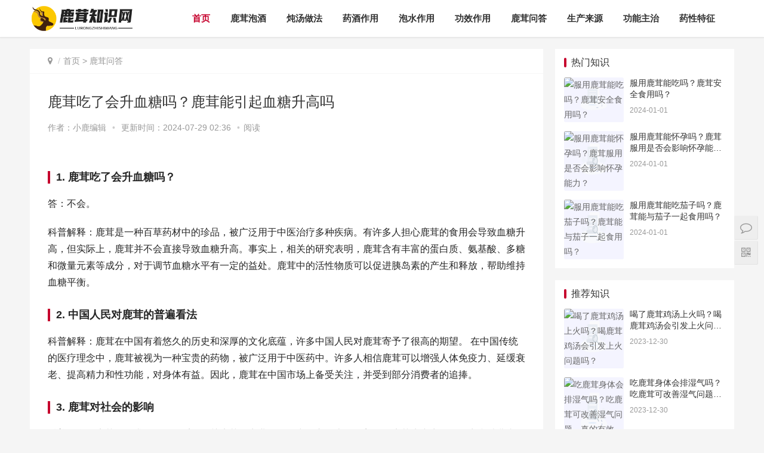

--- FILE ---
content_type: text/html
request_url: https://www.baidu-hi.com/wenda/24499.html
body_size: 7029
content:
<!DOCTYPE html>
<html lang="zh-CN">
<head>
<meta charset="UTF-8">
<meta http-equiv="X-UA-Compatible" content="IE=Edge,chrome=1">
<meta name="renderer" content="webkit">
<meta name="viewport" content="initial-scale=1.0,user-scalable=no,maximum-scale=1,width=device-width">
<title>鹿茸吃了会升血糖吗？鹿茸能引起血糖升高吗 - 鹿茸知识网</title>
<meta name="keywords" content="鹿茸吃了会升血糖吗？鹿茸能引起血糖升高吗">
<meta name="description" content="1.鹿茸吃了会升血糖吗？答：不会。科普解释：鹿茸是一种百草药材中的珍品，被广泛用于中医治疗多种疾病。有许多人担心鹿茸的食用会导致血糖升高，但实际上，鹿茸并不会直接导致血糖升高。事实上，相关的研究表明，鹿茸含有丰富的蛋白质、氨基酸、多糖和微量元素等成分，对于调节血糖水平有一定的益处。鹿茸中的活性物质可以促进胰岛素的产生和">
<meta name="applicable-device" content="pc,mobile" />
<meta http-equiv="Cache-Control" content="no-transform"/>
<link rel="shortcut icon" href="/favicon.ico" />
<link rel='stylesheet' id='stylesheet-css'  href='/baiduhi/skin/css/style.css' type='text/css' media='all' />
<link rel='stylesheet' id='wp-block-library-css'  href='/baiduhi/skin/css/style.min.css' type='text/css' media='all' />
<script type='text/javascript' src='/baiduhi/skin/js/jquery.min.js'></script>
<script type='text/javascript' src='/baiduhi/skin/js/jquery-migrate.min.js'></script>
<link rel='stylesheet' href='/baiduhi/skin/css/index.css' type='text/css'/>
<script> (function() {if (!/*@cc_on!@*/0) return;var e = "abbr, article, aside, audio, canvas, datalist, details, dialog, eventsource, figure, footer, header, hgroup, mark, menu, meter, nav, output, progress, section, time, video".split(', ');var i= e.length; while (i--){ document.createElement(e[i]) } })()</script>
<!--[if lte IE 8]><script src="/baiduhi/skin/js/respond.min.js"></script><![endif]-->
</head>
<body class="el-boxed">
<header class="header">
  <div class="container clearfix">
    <div class="navbar-header">
      <h1 class="logo"> <a href="/" rel="home"><img src="/baiduhi/skin/images/logo.png" alt="鹿茸知识网"></a> </h1>
    </div>
    <div class="collapse navbar-collapse">
      <nav class="navbar-left primary-menu">
        <ul class="nav navbar-nav wpcom-adv-menu">
          <li class="active"><a href="/">首页</a></li>
	<li > <a href="/paojiu/">鹿茸泡酒</a><div class="v_list">  </div></li>
<li > <a href="/duntang/">炖汤做法</a><div class="v_list">  </div></li>
<li > <a href="/yaojiu/">药酒作用</a><div class="v_list">  </div></li>
<li > <a href="/paoshui/">泡水作用</a><div class="v_list">  </div></li>
<li > <a href="/bushen/">功效作用</a><div class="v_list">  </div></li>
<li > <a href="/wenda/">鹿茸问答</a><div class="v_list">  </div></li>
<li > <a href="https://www.baidu-hi.com/wenda/3336.html">生产来源</a><div class="v_list">  </div></li>
<li > <a href="https://www.baidu-hi.com/bushen/7698.html">功能主治</a><div class="v_list">  </div></li>
<li > <a href="https://www.baidu-hi.com/wenda/13506.html">药性特征</a><div class="v_list">  </div></li>
        </ul>
      </nav>
	  
    </div>
    </div>
  </div>
</header>

<div id="wrap">
  <div class="wrap container">
    <div class="main">
      <ol class="breadcrumb entry-breadcrumb">
        <li class="home" property="itemListElement" typeof="ListItem"><i class="fa fa-map-marker"></i>
          <meta property="position" content="1">
        </li>
        <li property="itemListElement" typeof="ListItem"><a href="/">首页</a>&nbsp;>&nbsp;<a href="/wenda/">鹿茸问答</a>          <meta property="position" content="2">
        </li>
      </ol>
      <article id="post-185570" class="post-185570 post type-post status-publish format-standard hentry category-tuiguang category-yunying tag-871 tag-3713 special-tuiguang">
        <div class="entry">
          <div class="entry-head">
            <h1 class="entry-title">鹿茸吃了会升血糖吗？鹿茸能引起血糖升高吗</h1>
            <div class="entry-info"> 作者：<span>小鹿编辑</span><a class="nickname"></a> <span class="dot">•</span> <span>更新时间：2024-07-29 02:36</span> <span class="dot">•</span><span>阅读 <script src=/e/public/ViewClick/?classid=5&id=24499&addclick=1></script> </span> </div>
          </div>
          <div class="entry-content clearfix"> 
		  <h3>1. 鹿茸吃了会升血糖吗？</h3>
<p>答：不会。</p>
<p>科普解释：鹿茸是一种百草药材中的珍品，被广泛用于中医治疗多种疾病。有许多人担心鹿茸的食用会导致血糖升高，但实际上，鹿茸并不会直接导致血糖升高。事实上，相关的研究表明，鹿茸含有丰富的蛋白质、氨基酸、多糖和微量元素等成分，对于调节血糖水平有一定的益处。鹿茸中的活性物质可以促进胰岛素的产生和释放，帮助维持血糖平衡。</p>
<h3>2. 中国人民对鹿茸的普遍看法</h3>
<p>科普解释：鹿茸在中国有着悠久的历史和深厚的文化底蕴，许多中国人民对鹿茸寄予了很高的期望。 在中国传统的医疗理念中，鹿茸被视为一种宝贵的药物，被广泛用于中医药中。许多人相信鹿茸可以增强人体免疫力、延缓衰老、提高精力和性功能，对身体有益。因此，鹿茸在中国市场上备受关注，并受到部分消费者的追捧。</p>
<h3>3. 鹿茸对社会的影响</h3>
<p>科普解释：鹿茸的需求引起了一系列有关鹿茸的商业活动。中国市场上存在着许多鹿茸生产商、经销商和消费者。由于对鹿茸的需求不断增加，一些不法商家可能会进行虚假宣传或贩卖劣质产品，这给消费者带来了一定的风险。同时，过度捕杀鹿类为了获得鹿茸，也可能对生态环境和鹿类种群造成不可逆转的影响。</p>
<h3>4. 对鹿茸的未来展望</h3>
<p>科普解释：鹿茸作为一种传统的中药材，具有悠久的历史和文化背景。然而，在现代社会，鹿茸的使用和市场需求需要进行科学的评估和监管。在未来，我们需要更加重视鹿茸资源的可持续性与保护，加强相关的科研和监管工作，防止商业欺诈和滥捕滥杀等问题的出现。同时，通过科学研究和临床实践，深入了解鹿茸的安全性和功效，为消费者提供更准确、科学的使用建议。</p>
<p>在总结中，鹿茸不会直接导致血糖升高，中国人民对鹿茸有着普遍的认知和需求。然而，鹿茸行业存在一定的商业风险和生态问题。因此，我们应该在科学和可持续的基础上，合理利用鹿茸资源，保护生物多样性，促进鹿茸行业的健康发展。</p>            <div class="entry-copyright">
              <p>版权声明：本文来源于互联网，不代表本站立场与观点，鹿茸知识网无任何盈利行为和商业用途，如有错误或侵犯利益请联系我们。</p>
            </div>
          </div>
          <div class="entry-footer">
            
            <div class="entry-page">
			 			  <div class="entry-page-prev j-lazy"> <a href="/wenda/24498.html"><span>鹿茸吃了会兴奋吗？鹿茸会产生兴奋感吗？</span></a> 
                <div class="entry-page-info"> <span class="pull-left">&laquo; 上一篇</span> <span class="pull-right">2024-07-08</span> </div>
              </div>
			 					   			  <div class="entry-page-next j-lazy"> <a href='/wenda/24500.html'><span>鹿茸吃了会发疯吗？鹿茸食用后是否会导致疯狂行为？</span></a> 
                <div class="entry-page-info"> <span class="pull-right">下一篇  &raquo;</span> <span class="pull-left">2024-07-08</span> </div>
              </div>
			 
			            </div>
            <h3 class="entry-related-title">相关推荐</h3>
            <ul class="entry-related clearfix">
<h3 style="display:none">鹿茸吃了会升血糖吗？鹿茸能引起血糖升高吗 </h3>
 
			  <li><a href="/wenda/1.html" title="100%鹿茸是真的吗？100%纯正鹿茸？真假揭秘！">100%鹿茸是真的吗？100%纯正鹿茸？真假揭秘！</a></li>
			   
			  <li><a href="/wenda/2.html" title="100岁老人能吃鹿茸吗？百岁老人适合食用鹿茸吗">100岁老人能吃鹿茸吗？百岁老人适合食用鹿茸吗</a></li>
			   
			  <li><a href="/wenda/3.html" title="100能买鹿茸吗？100元足够买鹿茸吗？">100能买鹿茸吗？100元足够买鹿茸吗？</a></li>
			   
			  <li><a href="/wenda/4.html" title="10g鹿茸多吗？10g鹿茸有多补充？">10g鹿茸多吗？10g鹿茸有多补充？</a></li>
			   
			  <li><a href="/bushen/5.html" title="10克鹿茸有效果吗？10克鹿茸：功效如何？">10克鹿茸有效果吗？10克鹿茸：功效如何？</a></li>
			   
			  <li><a href="/bushen/6.html" title="10克鹿茸有用吗？10克鹿茸：功效究竟如何？">10克鹿茸有用吗？10克鹿茸：功效究竟如何？</a></li>
			   
			  <li><a href="/paojiu/7.html" title="10克鹿茸能泡酒吗？10克鹿茸可用于酿制酒吗？">10克鹿茸能泡酒吗？10克鹿茸可用于酿制酒吗？</a></li>
			   
			  <li><a href="/wenda/8.html" title="10岁儿童能吃鹿茸吗？10岁儿童能否食用鹿茸？">10岁儿童能吃鹿茸吗？10岁儿童能否食用鹿茸？</a></li>
			   
			  <li><a href="/wenda/9.html" title="10岁可以喝鹿茸吗？小孩子能喝鹿茸吗？">10岁可以喝鹿茸吗？小孩子能喝鹿茸吗？</a></li>
			   
			  <li><a href="/wenda/10.html" title="10岁宝宝能吃鹿茸吗？10岁宝宝是否适合食用鹿茸">10岁宝宝能吃鹿茸吗？10岁宝宝是否适合食用鹿茸</a></li>
			   
			  <li><a href="/wenda/11.html" title="10岁能吃鹿茸吗？10岁孩子能不能吃鹿茸？足够安全吗？">10岁能吃鹿茸吗？10岁孩子能不能吃鹿茸？足够安全吗？</a></li>
			   
			  <li><a href="/wenda/12.html" title="10年的鹿茸片还敢吃吗？10年鹿茸片，仍安全食用吗？">10年的鹿茸片还敢吃吗？10年鹿茸片，仍安全食用吗？</a></li>
			   
			  <li><a href="/wenda/13.html" title="10年的鹿茸能吃吗？10年鹿茸还能食用吗">10年的鹿茸能吃吗？10年鹿茸还能食用吗</a></li>
			   
			  <li><a href="/wenda/14.html" title="10年鹿茸贵吗？10年鹿茸行情紧俏，价值稀有又贵吗？">10年鹿茸贵吗？10年鹿茸行情紧俏，价值稀有又贵吗？</a></li>
			   
			  <li><a href="/paojiu/15.html" title="10斤酒下10克鹿茸够吗？鹿茸10克就够？这10斤酒大开销！（31字）">10斤酒下10克鹿茸够吗？鹿茸10克就够？这10斤酒大开销！（31字）</a></li>
			   
			  <li><a href="/wenda/16.html" title="10月份可以喝鹿茸粉吗？10月份可否饮用鹿茸粉">10月份可以喝鹿茸粉吗？10月份可否饮用鹿茸粉</a></li>
			   			  
            </ul>
            <h3 class="entry-related-title">猜你喜欢</h3>
            <ul class="entry-related clearfix">
               
			  <li><a href="/wenda/24751.html" title="鹿茸和人参可以泡茶吗？鹿茸和人参的泡茶功效及方法">鹿茸和人参可以泡茶吗？鹿茸和人参的泡茶功效及方法</a></li>
			   
			  <li><a href="/wenda/24750.html" title="鹿茸和人参可以同吃吗？鹿茸和人参可以一起服用吗">鹿茸和人参可以同吃吗？鹿茸和人参可以一起服用吗</a></li>
			   
			  <li><a href="/wenda/24749.html" title="鹿茸和人参可以一起煮鸡吗？鹿茸和人参一起煮鸡可行吗？">鹿茸和人参可以一起煮鸡吗？鹿茸和人参一起煮鸡可行吗？</a></li>
			   
			  <li><a href="/wenda/24748.html" title="鹿茸和人参可以一起敷脸吗？鹿茸与人参合理搭配可用于面膜吗？">鹿茸和人参可以一起敷脸吗？鹿茸与人参合理搭配可用于面膜吗？</a></li>
			   
			  <li><a href="/wenda/24747.html" title="鹿茸和人参一起吃吗？鹿茸和人参能一起吃吗">鹿茸和人参一起吃吗？鹿茸和人参能一起吃吗</a></li>
			   
			  <li><a href="/wenda/24746.html" title="鹿茸和中药相克吗？鹿茸能否与中药搭配使用？">鹿茸和中药相克吗？鹿茸能否与中药搭配使用？</a></li>
			   
			  <li><a href="/wenda/24745.html" title="鹿茸和三七能泡酒喝吗？鹿茸与三七可用于酒的醇香调配">鹿茸和三七能泡酒喝吗？鹿茸与三七可用于酒的醇香调配</a></li>
			   
			  <li><a href="/wenda/24744.html" title="鹿茸和三七能一起煮汤吗？鹿茸和三七汤：联合功效，更强营养">鹿茸和三七能一起煮汤吗？鹿茸和三七汤：联合功效，更强营养</a></li>
			   
			  <li><a href="/wenda/22619.html" title="鹿可以切鹿茸吗？鹿茸是否可以被切割使用？">鹿可以切鹿茸吗？鹿茸是否可以被切割使用？</a></li>
			   
			  <li><a href="/wenda/3819.html" title="切片机切鹿茸可以吗">切片机切鹿茸可以吗</a></li>
			   
			  <li><a href="/wenda/24743.html" title="鹿茸和三七泡酒有毒吗？鹿茸和三七泡酒的安全性解析">鹿茸和三七泡酒有毒吗？鹿茸和三七泡酒的安全性解析</a></li>
			   
			  <li><a href="/wenda/24742.html" title="鹿茸和三七可以吃吗？鹿茸和三七食用是否安全？">鹿茸和三七可以吃吗？鹿茸和三七食用是否安全？</a></li>
			   
			  <li><a href="/wenda/24741.html" title="鹿茸含麻药吗？鹿茸中是否含有镇痛成分？">鹿茸含麻药吗？鹿茸中是否含有镇痛成分？</a></li>
			   
			  <li><a href="/wenda/24740.html" title="鹿茸含麻药吗能吃吗有毒吗？鹿茸含麻药且安全，可供食用，没有毒性">鹿茸含麻药吗能吃吗有毒吗？鹿茸含麻药且安全，可供食用，没有毒性</a></li>
			   
			  <li><a href="/wenda/24739.html" title="鹿茸含麻药吗有毒吗图片？鹿茸是否含麻药有毒？揭秘真相">鹿茸含麻药吗有毒吗图片？鹿茸是否含麻药有毒？揭秘真相</a></li>
			   
			  <li><a href="/wenda/24738.html" title="鹿茸含高蛋白吗？鹿茸是否富含高蛋白？">鹿茸含高蛋白吗？鹿茸是否富含高蛋白？</a></li>
			   			  
            </ul>
          </div>
        </div>
      </article>
    </div>
    <aside class="sidebar">
  
  <div id="wpcom-post-thumb-2" class="widget widget_post_thumb">
    <h3 class="widget-title">热门知识</h3>
    <ul>
      	  <li class="item">
        <div class="item-img"> <a class="item-img-inner" href="/wenda/17172.html" title="服用鹿茸能吃吗？鹿茸安全食用吗？"> <img class="j-lazy" src="/pic/服用鹿茸能吃吗？鹿茸安全食用吗？.jpg" data-original="/pic/服用鹿茸能吃吗？鹿茸安全食用吗？.jpg" width="480" height="300" alt="服用鹿茸能吃吗？鹿茸安全食用吗？"> </a> </div>
        <div class="item-content">
          <p class="item-title"><a href="/wenda/17172.html" title="服用鹿茸能吃吗？鹿茸安全食用吗？">服用鹿茸能吃吗？鹿茸安全食用吗？</a></p>
          <p class="item-date">2024-01-01</p>
        </div>
      </li>
	  	  <li class="item">
        <div class="item-img"> <a class="item-img-inner" href="/wenda/17201.html" title="服用鹿茸能怀孕吗？鹿茸服用是否会影响怀孕能力？"> <img class="j-lazy" src="/pic/服用鹿茸能怀孕吗？鹿茸服用是否会影响怀孕能力？.jpg" data-original="/pic/服用鹿茸能怀孕吗？鹿茸服用是否会影响怀孕能力？.jpg" width="480" height="300" alt="服用鹿茸能怀孕吗？鹿茸服用是否会影响怀孕能力？"> </a> </div>
        <div class="item-content">
          <p class="item-title"><a href="/wenda/17201.html" title="服用鹿茸能怀孕吗？鹿茸服用是否会影响怀孕能力？">服用鹿茸能怀孕吗？鹿茸服用是否会影响怀孕能力？</a></p>
          <p class="item-date">2024-01-01</p>
        </div>
      </li>
	  	  <li class="item">
        <div class="item-img"> <a class="item-img-inner" href="/wenda/17184.html" title="服用鹿茸能吃茄子吗？鹿茸能与茄子一起食用吗？"> <img class="j-lazy" src="/pic/服用鹿茸能吃茄子吗？鹿茸能与茄子一起食用吗？.jpg" data-original="/pic/服用鹿茸能吃茄子吗？鹿茸能与茄子一起食用吗？.jpg" width="480" height="300" alt="服用鹿茸能吃茄子吗？鹿茸能与茄子一起食用吗？"> </a> </div>
        <div class="item-content">
          <p class="item-title"><a href="/wenda/17184.html" title="服用鹿茸能吃茄子吗？鹿茸能与茄子一起食用吗？">服用鹿茸能吃茄子吗？鹿茸能与茄子一起食用吗？</a></p>
          <p class="item-date">2024-01-01</p>
        </div>
      </li>
	     
	 
    </ul>
  </div>
  <!-- 根据后台广告id  可修改adid=''的参数 
  		<div class="widget widget_image_ad"> <a href="#" target="_blank"> <img class="j-lazy" src="/d/file/p/b33740e2e73bffc83417cf46b4b4cf09.jpg" data-original="/d/file/p/b33740e2e73bffc83417cf46b4b4cf09.jpg"/> </a> </div>
 -->
  <div id="wpcom-post-thumb-8" class="widget widget_post_thumb">
    <h3 class="widget-title">推荐知识</h3>
    <ul>
	   	  <li class="item">
        <div class="item-img"> <a class="item-img-inner" href="/wenda/9388.html" title="喝了鹿茸鸡汤上火吗？喝鹿茸鸡汤会引发上火问题吗？"> <img class="j-lazy" src="/pic/喝了鹿茸鸡汤上火吗？喝鹿茸鸡汤会引发上火问题吗？.jpg" data-original="/pic/喝了鹿茸鸡汤上火吗？喝鹿茸鸡汤会引发上火问题吗？.jpg" width="480" height="300" alt="喝了鹿茸鸡汤上火吗？喝鹿茸鸡汤会引发上火问题吗？"> </a> </div>
        <div class="item-content">
          <p class="item-title"><a href="/wenda/9388.html" title="喝了鹿茸鸡汤上火吗？喝鹿茸鸡汤会引发上火问题吗？">喝了鹿茸鸡汤上火吗？喝鹿茸鸡汤会引发上火问题吗？</a></p>
          <p class="item-date">2023-12-30</p>
        </div>
      </li>
	  	  <li class="item">
        <div class="item-img"> <a class="item-img-inner" href="/wenda/8715.html" title="吃鹿茸身体会排湿气吗？吃鹿茸可改善湿气问题，真的有效吗？"> <img class="j-lazy" src="/pic/吃鹿茸身体会排湿气吗？吃鹿茸可改善湿气问题，真的有效吗？.jpg" data-original="/pic/吃鹿茸身体会排湿气吗？吃鹿茸可改善湿气问题，真的有效吗？.jpg" width="480" height="300" alt="吃鹿茸身体会排湿气吗？吃鹿茸可改善湿气问题，真的有效吗？"> </a> </div>
        <div class="item-content">
          <p class="item-title"><a href="/wenda/8715.html" title="吃鹿茸身体会排湿气吗？吃鹿茸可改善湿气问题，真的有效吗？">吃鹿茸身体会排湿气吗？吃鹿茸可改善湿气问题，真的有效吗？</a></p>
          <p class="item-date">2023-12-30</p>
        </div>
      </li>
	  	  <li class="item">
        <div class="item-img"> <a class="item-img-inner" href="/wenda/7921.html" title="吃鹿茸片能上火吗？鹿茸片会导致上火吗？请问鹿茸片有上火的风险吗？鹿茸片是否会引起上火？鹿茸片上火风险大吗？鹿茸片是否容易上火？"> <img class="j-lazy" src="/pic/吃鹿茸片能上火吗？鹿茸片会导致上火吗？请问鹿茸片有上火的风险吗？鹿茸片是否会引起上火？鹿茸片上火风险大吗？鹿茸片是否容易上火？.jpg" data-original="/pic/吃鹿茸片能上火吗？鹿茸片会导致上火吗？请问鹿茸片有上火的风险吗？鹿茸片是否会引起上火？鹿茸片上火风险大吗？鹿茸片是否容易上火？.jpg" width="480" height="300" alt="吃鹿茸片能上火吗？鹿茸片会导致上火吗？请问鹿茸片有上火的风险吗？鹿茸片是否会引起上火？鹿茸片上火风险大吗？鹿茸片是否容易上火？"> </a> </div>
        <div class="item-content">
          <p class="item-title"><a href="/wenda/7921.html" title="吃鹿茸片能上火吗？鹿茸片会导致上火吗？请问鹿茸片有上火的风险吗？鹿茸片是否会引起上火？鹿茸片上火风险大吗？鹿茸片是否容易上火？">吃鹿茸片能上火吗？鹿茸片会导致上火吗？请问鹿茸片有上火的风险吗？鹿茸片是否会引起上火？鹿茸片上火风险大吗？鹿茸片是否容易上火？</a></p>
          <p class="item-date">2023-12-30</p>
        </div>
      </li>
	  	  <li class="item">
        <div class="item-img"> <a class="item-img-inner" href="/wenda/7697.html" title="吃鹿茸改善视力吗？鹿茸真的能改善视力吗？优秀的研究回答该问题！"> <img class="j-lazy" src="/pic/吃鹿茸改善视力吗？鹿茸真的能改善视力吗？优秀的研究回答该问题！.jpg" data-original="/pic/吃鹿茸改善视力吗？鹿茸真的能改善视力吗？优秀的研究回答该问题！.jpg" width="480" height="300" alt="吃鹿茸改善视力吗？鹿茸真的能改善视力吗？优秀的研究回答该问题！"> </a> </div>
        <div class="item-content">
          <p class="item-title"><a href="/wenda/7697.html" title="吃鹿茸改善视力吗？鹿茸真的能改善视力吗？优秀的研究回答该问题！">吃鹿茸改善视力吗？鹿茸真的能改善视力吗？优秀的研究回答该问题！</a></p>
          <p class="item-date">2023-12-30</p>
        </div>
      </li>
	  	  <li class="item">
        <div class="item-img"> <a class="item-img-inner" href="/wenda/6443.html" title="吃完鹿茸菇能吃橙子吗？鹿茸菇与橙子食用顺序的问题，你知道吗？"> <img class="j-lazy" src="/pic/吃完鹿茸菇能吃橙子吗？鹿茸菇与橙子食用顺序的问题，你知道吗？.jpg" data-original="/pic/吃完鹿茸菇能吃橙子吗？鹿茸菇与橙子食用顺序的问题，你知道吗？.jpg" width="480" height="300" alt="吃完鹿茸菇能吃橙子吗？鹿茸菇与橙子食用顺序的问题，你知道吗？"> </a> </div>
        <div class="item-content">
          <p class="item-title"><a href="/wenda/6443.html" title="吃完鹿茸菇能吃橙子吗？鹿茸菇与橙子食用顺序的问题，你知道吗？">吃完鹿茸菇能吃橙子吗？鹿茸菇与橙子食用顺序的问题，你知道吗？</a></p>
          <p class="item-date">2023-12-30</p>
        </div>
      </li>
	     
	  
	  
    </ul>
  </div>
  <!-- 根据后台广告id  可修改adid=''的参数 
  		<div  class="widget widget_image_ad"> <a href="#" target="_blank"> <img class="j-lazy" src="/d/file/p/6563b68e8ed6ebeb062cf2da7cd03e9c.jpg" data-original="/d/file/p/6563b68e8ed6ebeb062cf2da7cd03e9c.jpg"/> </a> </div>
 -->
  <div id="wpcom-post-thumb-3" class="widget widget_post_thumb">
    <h3 class="widget-title">经典知识</h3>
    <ul>
	   	  <li class="item">
        <div class="item-img"> <a class="item-img-inner" href="/wenda/433.html" title="三七鹿茸能同时吃吗？三七鹿茸可同时食用吗 怎么改？"> <img class="j-lazy" src="/pic/三七鹿茸能同时吃吗？三七鹿茸可同时食用吗 怎么改？.jpg" data-original="/pic/三七鹿茸能同时吃吗？三七鹿茸可同时食用吗 怎么改？.jpg" width="480" height="300" alt="三七鹿茸能同时吃吗？三七鹿茸可同时食用吗 怎么改？"> </a> </div>
        <div class="item-content">
          <p class="item-title"><a href="/wenda/433.html" title="三七鹿茸能同时吃吗？三七鹿茸可同时食用吗 怎么改？">三七鹿茸能同时吃吗？三七鹿茸可同时食用吗 怎么改？</a></p>
          <p class="item-date">2023-12-30</p>
        </div>
      </li>
	  	  <li class="item">
        <div class="item-img"> <a class="item-img-inner" href="/wenda/7578.html" title="吃鹿茸大肚子吗？吃鹿茸会导致肚子变大吗？"> <img class="j-lazy" src="/pic/吃鹿茸大肚子吗？吃鹿茸会导致肚子变大吗？.jpg" data-original="/pic/吃鹿茸大肚子吗？吃鹿茸会导致肚子变大吗？.jpg" width="480" height="300" alt="吃鹿茸大肚子吗？吃鹿茸会导致肚子变大吗？"> </a> </div>
        <div class="item-content">
          <p class="item-title"><a href="/wenda/7578.html" title="吃鹿茸大肚子吗？吃鹿茸会导致肚子变大吗？">吃鹿茸大肚子吗？吃鹿茸会导致肚子变大吗？</a></p>
          <p class="item-date">2023-12-30</p>
        </div>
      </li>
	  	  <li class="item">
        <div class="item-img"> <a class="item-img-inner" href="/wenda/18108.html" title="犯人能吃鹿茸吗？犯人能否食用鹿茸？重新审视这个问题"> <img class="j-lazy" src="/pic/犯人能吃鹿茸吗？犯人能否食用鹿茸？重新审视这个问题.jpg" data-original="/pic/犯人能吃鹿茸吗？犯人能否食用鹿茸？重新审视这个问题.jpg" width="480" height="300" alt="犯人能吃鹿茸吗？犯人能否食用鹿茸？重新审视这个问题"> </a> </div>
        <div class="item-content">
          <p class="item-title"><a href="/wenda/18108.html" title="犯人能吃鹿茸吗？犯人能否食用鹿茸？重新审视这个问题">犯人能吃鹿茸吗？犯人能否食用鹿茸？重新审视这个问题</a></p>
          <p class="item-date">2024-01-01</p>
        </div>
      </li>
	  	  <li class="item">
        <div class="item-img"> <a class="item-img-inner" href="/wenda/16180.html" title="昨天吃鹿茸可以吃吗？昨天的鹿茸是否适合食用？"> <img class="j-lazy" src="/pic/昨天吃鹿茸可以吃吗？昨天的鹿茸是否适合食用？.jpg" data-original="/pic/昨天吃鹿茸可以吃吗？昨天的鹿茸是否适合食用？.jpg" width="480" height="300" alt="昨天吃鹿茸可以吃吗？昨天的鹿茸是否适合食用？"> </a> </div>
        <div class="item-content">
          <p class="item-title"><a href="/wenda/16180.html" title="昨天吃鹿茸可以吃吗？昨天的鹿茸是否适合食用？">昨天吃鹿茸可以吃吗？昨天的鹿茸是否适合食用？</a></p>
          <p class="item-date">2023-12-30</p>
        </div>
      </li>
	  	  <li class="item">
        <div class="item-img"> <a class="item-img-inner" href="/wenda/3181.html" title="儿童怕冷能吃鹿茸吗？儿童感冒怕冷，可用鹿茸？"> <img class="j-lazy" src="/pic/儿童怕冷能吃鹿茸吗？儿童感冒怕冷，可用鹿茸？.jpg" data-original="/pic/儿童怕冷能吃鹿茸吗？儿童感冒怕冷，可用鹿茸？.jpg" width="480" height="300" alt="儿童怕冷能吃鹿茸吗？儿童感冒怕冷，可用鹿茸？"> </a> </div>
        <div class="item-content">
          <p class="item-title"><a href="/wenda/3181.html" title="儿童怕冷能吃鹿茸吗？儿童感冒怕冷，可用鹿茸？">儿童怕冷能吃鹿茸吗？儿童感冒怕冷，可用鹿茸？</a></p>
          <p class="item-date">2023-12-30</p>
        </div>
      </li>
	     
	  
    </ul>
  </div>
</aside>
 </div>
</div>
<footer class="footer">
  <div class="container">
    <div class="clearfix">
      <div class="footer-col footer-col-copy">
        <ul class="footer-nav hidden-xs">
          <li><a href="/">鹿茸首页</a></li>
	<li > <a href="/paojiu/">鹿茸泡酒</a><div class="v_list">  </div></li>
<li > <a href="/duntang/">炖汤做法</a><div class="v_list">  </div></li>
<li > <a href="/yaojiu/">药酒作用</a><div class="v_list">  </div></li>
<li > <a href="/paoshui/">泡水作用</a><div class="v_list">  </div></li>
<li > <a href="/bushen/">功效作用</a><div class="v_list">  </div></li>
<li > <a href="/wenda/">鹿茸问答</a><div class="v_list">  </div></li>
<li > <a href="https://www.baidu-hi.com/wenda/3336.html">生产来源</a><div class="v_list">  </div></li>
<li > <a href="https://www.baidu-hi.com/bushen/7698.html">功能主治</a><div class="v_list">  </div></li>
<li > <a href="https://www.baidu-hi.com/wenda/13506.html">药性特征</a><div class="v_list">  </div></li>
        </ul>
        <div class="copyright">
          <p>Copyright © 2024 <a href="https://www.baidu-hi.com/">鹿茸知识网</a> All Rights Reserved. <a href="/sitemap.txt" target="_blank">Sitemap</a> <a href="/sitemap.xml" target="_blank">Sitemap</a> 
 <a href="https://beian.miit.gov.cn/" target="_blank" rel="nofollow noopener">藏ICP备2023000666号-2</a> <a href="https://beian.mps.gov.cn/#/query/webSearch?code=44098302441194" rel="nofollow noopener" target="_blank">粤公网安备44098302441194号</a> <a href="/sitemap.html" target="_blank">最近更新</a>  </p>
<script>
var _hmt = _hmt || [];
(function() {
  var hm = document.createElement("script");
  hm.src = "https://hm.baidu.com/hm.js?3adf0eb8c63259f46ad5c14470c7b2c5";
  var s = document.getElementsByTagName("script")[0]; 
  s.parentNode.insertBefore(hm, s);
})();
</script>
 <script>
        (function () {
            var bp = document.createElement('script');
            var curProtocol = window.location.protocol.split(':')[0];
            bp.src = 'https://zz.bdstatic.com/linksubmit/push.js';
            var s = document.getElementsByTagName("script")[0];
            s.parentNode.insertBefore(bp, s);
        })();
    </script>
        </div>
      </div>
      <div class="footer-col footer-col-sns">
        <div class="footer-sns"> </div>
      </div>
    </div>
  </div>
</footer>
<div class="action" style="top:50%;">
  <div class="a-box contact">
    <div class="contact-wrap">
      <h3 class="contact-title">联系我们</h3>
      <p>在线咨询：<a href="http://wpa.qq.com/msgrd?v=3&uin=79111873&site=qq&menu=yes" target="_blank" rel="noopener"><img class="alignnone" title="点击这里给我发消息" src="/baiduhi/skin/images/button_111.gif" alt="点击这里给我发消息" width="79" height="25" border="0" /></a></p>
      <p>微信号：79111873</p>
    </div>
  </div>
  <div class="a-box wechat">
    <div class="wechat-wrap"> <img src="/d/file/p/c5aa423b104b9b5b0c73365eb41afd18.png"> </div>
  </div>
  <div class="a-box gotop" id="j-top" style="display: none;"></div>
</div>
<style>
.footer{padding-bottom: 20px;}
</style>
<script type='text/javascript'>
/* <![CDATA[ */
var _wpcom_js = {"slide_speed":"4000","video_height":"482","TCaptcha":{"appid":"2003622980"},"errors":{"require":"u4e0du80fdu4e3au7a7a","email":"u8bf7u8f93u5165u6b63u786eu7684u7535u5b50u90aeu7bb1","pls_enter":"u8bf7u8f93u5165","password":"u5bc6u7801u5fc5u987bu4e3a6~32u4e2au5b57u7b26","passcheck":"u4e24u6b21u5bc6u7801u8f93u5165u4e0du4e00u81f4","phone":"u8bf7u8f93u5165u6b63u786eu7684u624bu673au53f7u7801","sms_code":"u9a8cu8bc1u7801u9519u8bef","captcha_verify":"u8bf7u70b9u51fbu6309u94aeu8fdbu884cu9a8cu8bc1","captcha_fail":"u70b9u51fbu9a8cu8bc1u5931u8d25uff0cu8bf7u91cdu8bd5","nonce":"u968fu673au6570u6821u9a8cu5931u8d25","req_error":"u8bf7u6c42u5931u8d25"}};
/* ]]> */
</script> 
<script type='text/javascript' src='/baiduhi/skin/js/main.js'></script> 
<script type='text/javascript' src='/baiduhi/skin/js/wp-embed.js'></script> 
</body>
</html>